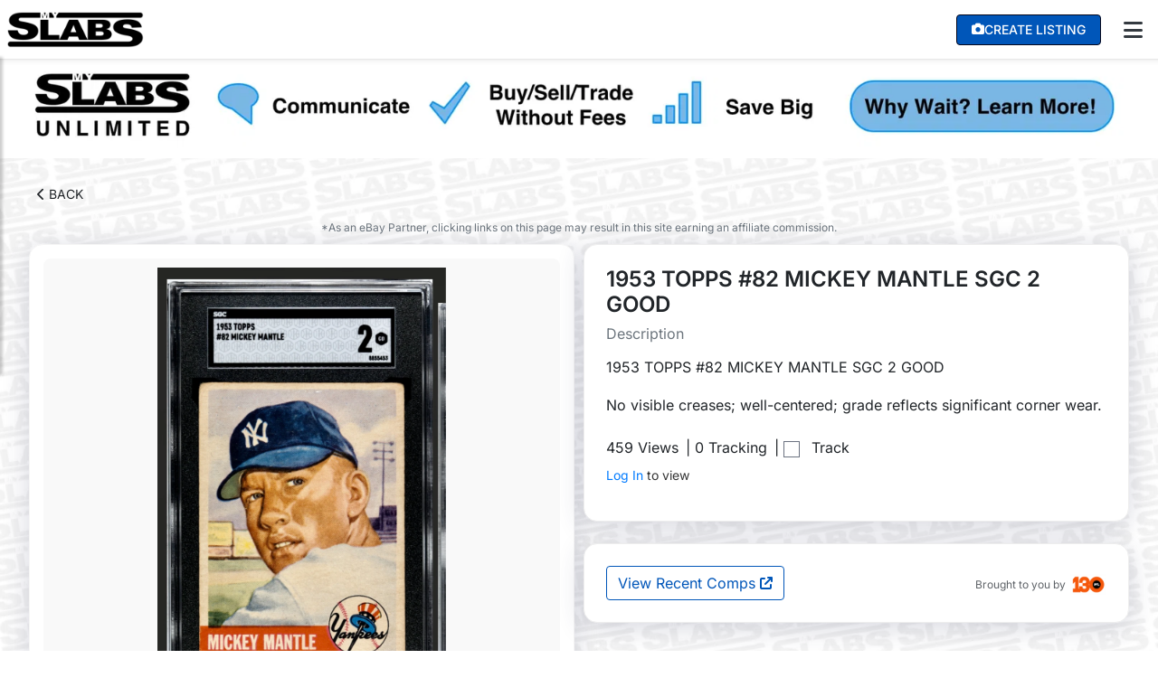

--- FILE ---
content_type: text/html; charset=utf-8
request_url: https://myslabs.com/slab/view/1198679/
body_size: 15870
content:





<!DOCTYPE html>
<html lang="en">
  <head>
    <!-- Google Tag Manager -->
    <script>(function(w,d,s,l,i){w[l]=w[l]||[];w[l].push({'gtm.start':
    new Date().getTime(),event:'gtm.js'});var f=d.getElementsByTagName(s)[0],
    j=d.createElement(s),dl=l!='dataLayer'?'&l='+l:'';j.async=true;j.src=
    'https://www.googletagmanager.com/gtm.js?id='+i+dl;f.parentNode.insertBefore(j,f);
    })(window,document,'script','dataLayer','GTM-NHS9BH5S');</script>
    <!-- End Google Tag Manager -->


    <link rel="stylesheet" type="text/css"
      href="https://cdn.jsdelivr.net/gh/orestbida/cookieconsent@3.0.1/dist/cookieconsent.css" />
    <script src="https://cdn.jsdelivr.net/gh/orestbida/cookieconsent@3.0.1/dist/cookieconsent.umd.js"></script>
    <meta charset="utf-8" />

    <meta http-equiv="Content-Type" content="text/html; charset=UTF-8" />
    <meta name="viewport" content="width=device-width, initial-scale=1.0" />
    
    

     

    <title>
      
    1953 TOPPS #82 MICKEY MANTLE SGC 2 GOOD | MySlabs

    </title>

    <link rel="apple-touch-icon" sizes="180x180" href="https://cdn.myslabs.com/static/img/apple-touch-icon.png">
    <link rel="icon" type="image/png" sizes="32x32" href="https://cdn.myslabs.com/static/img/favicon-32x32.png">
    <link rel="icon" type="image/png" sizes="16x16" href="https://cdn.myslabs.com/static/img/favicon-16x16.png">

    <style type="text/css">
      
      
    </style>

    <meta name="description" content="
Buy 1953 TOPPS #82 MICKEY MANTLE SGC 2 GOOD on MySlabs
" />
    <meta name="author" content="MySlabs" />

    
    
    <link rel="preconnect" href="https://cdn.jsdelivr.net">
    <link rel="preconnect" href="https://js.sentry-cdn.com">
    <link rel="preconnect" href="https://unpkg.com">
    <link rel="preconnect" href="https://cdnjs.cloudflare.com">
    <link rel="preconnect" href="https://www.google-analytics.com">
    <link rel="preconnect" href="https://www.googletagmanager.com">
        
    <link
      href="https://cdnjs.cloudflare.com/ajax/libs/font-awesome/6.1.1/css/all.min.css"
      rel="stylesheet"
    />
    <style type="text/css">@font-face {font-family:Inter;font-style:normal;font-weight:200;src:url(/cf-fonts/v/inter/5.0.16/cyrillic-ext/wght/normal.woff2);unicode-range:U+0460-052F,U+1C80-1C88,U+20B4,U+2DE0-2DFF,U+A640-A69F,U+FE2E-FE2F;font-display:swap;}@font-face {font-family:Inter;font-style:normal;font-weight:200;src:url(/cf-fonts/v/inter/5.0.16/greek-ext/wght/normal.woff2);unicode-range:U+1F00-1FFF;font-display:swap;}@font-face {font-family:Inter;font-style:normal;font-weight:200;src:url(/cf-fonts/v/inter/5.0.16/cyrillic/wght/normal.woff2);unicode-range:U+0301,U+0400-045F,U+0490-0491,U+04B0-04B1,U+2116;font-display:swap;}@font-face {font-family:Inter;font-style:normal;font-weight:200;src:url(/cf-fonts/v/inter/5.0.16/latin-ext/wght/normal.woff2);unicode-range:U+0100-02AF,U+0304,U+0308,U+0329,U+1E00-1E9F,U+1EF2-1EFF,U+2020,U+20A0-20AB,U+20AD-20CF,U+2113,U+2C60-2C7F,U+A720-A7FF;font-display:swap;}@font-face {font-family:Inter;font-style:normal;font-weight:200;src:url(/cf-fonts/v/inter/5.0.16/vietnamese/wght/normal.woff2);unicode-range:U+0102-0103,U+0110-0111,U+0128-0129,U+0168-0169,U+01A0-01A1,U+01AF-01B0,U+0300-0301,U+0303-0304,U+0308-0309,U+0323,U+0329,U+1EA0-1EF9,U+20AB;font-display:swap;}@font-face {font-family:Inter;font-style:normal;font-weight:200;src:url(/cf-fonts/v/inter/5.0.16/greek/wght/normal.woff2);unicode-range:U+0370-03FF;font-display:swap;}@font-face {font-family:Inter;font-style:normal;font-weight:200;src:url(/cf-fonts/v/inter/5.0.16/latin/wght/normal.woff2);unicode-range:U+0000-00FF,U+0131,U+0152-0153,U+02BB-02BC,U+02C6,U+02DA,U+02DC,U+0304,U+0308,U+0329,U+2000-206F,U+2074,U+20AC,U+2122,U+2191,U+2193,U+2212,U+2215,U+FEFF,U+FFFD;font-display:swap;}@font-face {font-family:Inter;font-style:normal;font-weight:300;src:url(/cf-fonts/v/inter/5.0.16/cyrillic/wght/normal.woff2);unicode-range:U+0301,U+0400-045F,U+0490-0491,U+04B0-04B1,U+2116;font-display:swap;}@font-face {font-family:Inter;font-style:normal;font-weight:300;src:url(/cf-fonts/v/inter/5.0.16/latin/wght/normal.woff2);unicode-range:U+0000-00FF,U+0131,U+0152-0153,U+02BB-02BC,U+02C6,U+02DA,U+02DC,U+0304,U+0308,U+0329,U+2000-206F,U+2074,U+20AC,U+2122,U+2191,U+2193,U+2212,U+2215,U+FEFF,U+FFFD;font-display:swap;}@font-face {font-family:Inter;font-style:normal;font-weight:300;src:url(/cf-fonts/v/inter/5.0.16/latin-ext/wght/normal.woff2);unicode-range:U+0100-02AF,U+0304,U+0308,U+0329,U+1E00-1E9F,U+1EF2-1EFF,U+2020,U+20A0-20AB,U+20AD-20CF,U+2113,U+2C60-2C7F,U+A720-A7FF;font-display:swap;}@font-face {font-family:Inter;font-style:normal;font-weight:300;src:url(/cf-fonts/v/inter/5.0.16/greek/wght/normal.woff2);unicode-range:U+0370-03FF;font-display:swap;}@font-face {font-family:Inter;font-style:normal;font-weight:300;src:url(/cf-fonts/v/inter/5.0.16/greek-ext/wght/normal.woff2);unicode-range:U+1F00-1FFF;font-display:swap;}@font-face {font-family:Inter;font-style:normal;font-weight:300;src:url(/cf-fonts/v/inter/5.0.16/cyrillic-ext/wght/normal.woff2);unicode-range:U+0460-052F,U+1C80-1C88,U+20B4,U+2DE0-2DFF,U+A640-A69F,U+FE2E-FE2F;font-display:swap;}@font-face {font-family:Inter;font-style:normal;font-weight:300;src:url(/cf-fonts/v/inter/5.0.16/vietnamese/wght/normal.woff2);unicode-range:U+0102-0103,U+0110-0111,U+0128-0129,U+0168-0169,U+01A0-01A1,U+01AF-01B0,U+0300-0301,U+0303-0304,U+0308-0309,U+0323,U+0329,U+1EA0-1EF9,U+20AB;font-display:swap;}@font-face {font-family:Inter;font-style:normal;font-weight:400;src:url(/cf-fonts/v/inter/5.0.16/greek-ext/wght/normal.woff2);unicode-range:U+1F00-1FFF;font-display:swap;}@font-face {font-family:Inter;font-style:normal;font-weight:400;src:url(/cf-fonts/v/inter/5.0.16/cyrillic-ext/wght/normal.woff2);unicode-range:U+0460-052F,U+1C80-1C88,U+20B4,U+2DE0-2DFF,U+A640-A69F,U+FE2E-FE2F;font-display:swap;}@font-face {font-family:Inter;font-style:normal;font-weight:400;src:url(/cf-fonts/v/inter/5.0.16/vietnamese/wght/normal.woff2);unicode-range:U+0102-0103,U+0110-0111,U+0128-0129,U+0168-0169,U+01A0-01A1,U+01AF-01B0,U+0300-0301,U+0303-0304,U+0308-0309,U+0323,U+0329,U+1EA0-1EF9,U+20AB;font-display:swap;}@font-face {font-family:Inter;font-style:normal;font-weight:400;src:url(/cf-fonts/v/inter/5.0.16/latin/wght/normal.woff2);unicode-range:U+0000-00FF,U+0131,U+0152-0153,U+02BB-02BC,U+02C6,U+02DA,U+02DC,U+0304,U+0308,U+0329,U+2000-206F,U+2074,U+20AC,U+2122,U+2191,U+2193,U+2212,U+2215,U+FEFF,U+FFFD;font-display:swap;}@font-face {font-family:Inter;font-style:normal;font-weight:400;src:url(/cf-fonts/v/inter/5.0.16/cyrillic/wght/normal.woff2);unicode-range:U+0301,U+0400-045F,U+0490-0491,U+04B0-04B1,U+2116;font-display:swap;}@font-face {font-family:Inter;font-style:normal;font-weight:400;src:url(/cf-fonts/v/inter/5.0.16/latin-ext/wght/normal.woff2);unicode-range:U+0100-02AF,U+0304,U+0308,U+0329,U+1E00-1E9F,U+1EF2-1EFF,U+2020,U+20A0-20AB,U+20AD-20CF,U+2113,U+2C60-2C7F,U+A720-A7FF;font-display:swap;}@font-face {font-family:Inter;font-style:normal;font-weight:400;src:url(/cf-fonts/v/inter/5.0.16/greek/wght/normal.woff2);unicode-range:U+0370-03FF;font-display:swap;}@font-face {font-family:Inter;font-style:normal;font-weight:500;src:url(/cf-fonts/v/inter/5.0.16/cyrillic-ext/wght/normal.woff2);unicode-range:U+0460-052F,U+1C80-1C88,U+20B4,U+2DE0-2DFF,U+A640-A69F,U+FE2E-FE2F;font-display:swap;}@font-face {font-family:Inter;font-style:normal;font-weight:500;src:url(/cf-fonts/v/inter/5.0.16/latin-ext/wght/normal.woff2);unicode-range:U+0100-02AF,U+0304,U+0308,U+0329,U+1E00-1E9F,U+1EF2-1EFF,U+2020,U+20A0-20AB,U+20AD-20CF,U+2113,U+2C60-2C7F,U+A720-A7FF;font-display:swap;}@font-face {font-family:Inter;font-style:normal;font-weight:500;src:url(/cf-fonts/v/inter/5.0.16/cyrillic/wght/normal.woff2);unicode-range:U+0301,U+0400-045F,U+0490-0491,U+04B0-04B1,U+2116;font-display:swap;}@font-face {font-family:Inter;font-style:normal;font-weight:500;src:url(/cf-fonts/v/inter/5.0.16/vietnamese/wght/normal.woff2);unicode-range:U+0102-0103,U+0110-0111,U+0128-0129,U+0168-0169,U+01A0-01A1,U+01AF-01B0,U+0300-0301,U+0303-0304,U+0308-0309,U+0323,U+0329,U+1EA0-1EF9,U+20AB;font-display:swap;}@font-face {font-family:Inter;font-style:normal;font-weight:500;src:url(/cf-fonts/v/inter/5.0.16/greek-ext/wght/normal.woff2);unicode-range:U+1F00-1FFF;font-display:swap;}@font-face {font-family:Inter;font-style:normal;font-weight:500;src:url(/cf-fonts/v/inter/5.0.16/greek/wght/normal.woff2);unicode-range:U+0370-03FF;font-display:swap;}@font-face {font-family:Inter;font-style:normal;font-weight:500;src:url(/cf-fonts/v/inter/5.0.16/latin/wght/normal.woff2);unicode-range:U+0000-00FF,U+0131,U+0152-0153,U+02BB-02BC,U+02C6,U+02DA,U+02DC,U+0304,U+0308,U+0329,U+2000-206F,U+2074,U+20AC,U+2122,U+2191,U+2193,U+2212,U+2215,U+FEFF,U+FFFD;font-display:swap;}@font-face {font-family:Inter;font-style:normal;font-weight:600;src:url(/cf-fonts/v/inter/5.0.16/latin/wght/normal.woff2);unicode-range:U+0000-00FF,U+0131,U+0152-0153,U+02BB-02BC,U+02C6,U+02DA,U+02DC,U+0304,U+0308,U+0329,U+2000-206F,U+2074,U+20AC,U+2122,U+2191,U+2193,U+2212,U+2215,U+FEFF,U+FFFD;font-display:swap;}@font-face {font-family:Inter;font-style:normal;font-weight:600;src:url(/cf-fonts/v/inter/5.0.16/cyrillic/wght/normal.woff2);unicode-range:U+0301,U+0400-045F,U+0490-0491,U+04B0-04B1,U+2116;font-display:swap;}@font-face {font-family:Inter;font-style:normal;font-weight:600;src:url(/cf-fonts/v/inter/5.0.16/latin-ext/wght/normal.woff2);unicode-range:U+0100-02AF,U+0304,U+0308,U+0329,U+1E00-1E9F,U+1EF2-1EFF,U+2020,U+20A0-20AB,U+20AD-20CF,U+2113,U+2C60-2C7F,U+A720-A7FF;font-display:swap;}@font-face {font-family:Inter;font-style:normal;font-weight:600;src:url(/cf-fonts/v/inter/5.0.16/vietnamese/wght/normal.woff2);unicode-range:U+0102-0103,U+0110-0111,U+0128-0129,U+0168-0169,U+01A0-01A1,U+01AF-01B0,U+0300-0301,U+0303-0304,U+0308-0309,U+0323,U+0329,U+1EA0-1EF9,U+20AB;font-display:swap;}@font-face {font-family:Inter;font-style:normal;font-weight:600;src:url(/cf-fonts/v/inter/5.0.16/greek-ext/wght/normal.woff2);unicode-range:U+1F00-1FFF;font-display:swap;}@font-face {font-family:Inter;font-style:normal;font-weight:600;src:url(/cf-fonts/v/inter/5.0.16/cyrillic-ext/wght/normal.woff2);unicode-range:U+0460-052F,U+1C80-1C88,U+20B4,U+2DE0-2DFF,U+A640-A69F,U+FE2E-FE2F;font-display:swap;}@font-face {font-family:Inter;font-style:normal;font-weight:600;src:url(/cf-fonts/v/inter/5.0.16/greek/wght/normal.woff2);unicode-range:U+0370-03FF;font-display:swap;}</style>
    <link rel="stylesheet" href="https://cdn.jsdelivr.net/npm/notyf@3/notyf.min.css">
    <link type="text/css" rel="stylesheet" href="https://cdn.myslabs.com/static/css/style.css?v=109" />
    

    <script src="https://cdn.jsdelivr.net/npm/vanilla-lazyload@17.8.3/dist/lazyload.min.js"></script>
    <script src="https://unpkg.com/htmx.org@1.9.2"
        integrity="sha384-L6OqL9pRWyyFU3+/bjdSri+iIphTN/bvYyM37tICVyOJkWZLpP2vGn6VUEXgzg6h"
        crossorigin="anonymous">
    </script>
    <script data-cfasync="false" src="https://unpkg.com/@vertical-insure/vi-quote@2.6.7/vi-quote.bundle.js"></script>
    <script src="https://browser.sentry-cdn.com/7.53.1/bundle.min.js" crossorigin="anonymous"></script>
    <script src="https://js.sentry-cdn.com/03b1b69a06ab4a20bd9cff21177043f6.min.js" crossorigin="anonymous"></script>
    <script>
      Sentry.onLoad(function () {
       Sentry.init({
          dsn: "https://03b1b69a06ab4a20bd9cff21177043f6@o486465.ingest.sentry.io/4505278684528640",
          integrations: [
           new Sentry.Replay(),
         ],
          // Capture Replay for 10% of sessions with an error
          replaysOnErrorSampleRate: 0.1,
          allowUrls: [/https?:\/\/((www|staging|dev-myslabs)\.)?((myslabs|herokuapp))\.com/,/localhost/,/127.0.0.1/,/s3.amazonaws.com/],
        });

        
      });

      

    
    </script>



    <!--[if lt IE 9]>
      <script src="https://cdnjs.cloudflare.com/ajax/libs/html5shiv/3.7.3/html5shiv.js"></script>
    <![endif]-->

    <script type="application/ld+json">
      {
      "@context": "https://schema.org/",
      "@type": "WebSite",
      "name": "MySlabs",
      "url": "https://myslabs.com",
      "description": "Buy and Sell Sports Cards, Comic Books, and More with Industry Low Fees! The Web's Premier Marketplace for Collectors and Investors.",
      "potentialAction": {
          "@type": "SearchAction",
          "target": "https://myslabs.com/search/?s={search_term_string}",
          "query-input": "required name=search_term_string"
      },
      "headline": "MySlabs"
      }
    </script>
    <script type="application/ld+json">
        {
        "@context": "https://schema.org/",
        "@type": "Organization",
        "name": "MySlabs",
        "url": "https://myslabs.com",
        "logo": {
            "@type": "ImageObject",
            "url": "https://cdn.myslabs.com/static/img/Black_Logo_Small.png",
            "height": "175",
            "width": "49"
        },
        "sameAs": [
            "https://twitter.com/MySlabsOfficial",
            "https://www.instagram.com/myslabsofficial/?hl=en",
            "https://www.facebook.com/groups/540024943160092/"
        ],
        "contactPoint": {
            "@type": "ContactPoint",
            "contactType": "customer support",
            "email": "support@myslabs.zendesk.com",
            "url": "https://myslabs.zendesk.com/"
        }
        }
    </script>
    <script type="application/ld+json">
      {
        "@context": "https://schema.org/",
        "@type": "AboutPage",
        "about": {
          "@type": "Thing",
          "url": "https://myslabs.com/static/about",
          "image": {
            "@type": "ImageObject",
            "url": "https://cdn.myslabs.com/static/img/Black_Logo_2000.png"
          }
        }
      }
    </script>

    <!-- Start Impact Affiliate -->
    <script type="text/javascript">
      (function (a, b, c, d, e, f, g) { e['ire_o'] = c; e[c] = e[c] || function () { (e[c].a = e[c].a || []).push(arguments) }; f = d.createElement(b); g = d.getElementsByTagName(b)[0]; f.async = 1; f.src = a; g.parentNode.insertBefore(f, g); })('https://utt.impactcdn.com/A4179612-c589-4eca-8c55-799a265d9bcf1.js', 'script', 'ire', document, window); 
    </script>
    <!-- End Impact Affiliate -->
    
     <link crossorigin="anonymous" href="https://cdn.jsdelivr.net/npm/bootstrap@4.6.2/dist/css/bootstrap.min.css" integrity="sha384-xOolHFLEh07PJGoPkLv1IbcEPTNtaed2xpHsD9ESMhqIYd0nLMwNLD69Npy4HI+N" rel="stylesheet"> <script crossorigin="anonymous" integrity="sha384-ZvpUoO/+PpLXR1lu4jmpXWu80pZlYUAfxl5NsBMWOEPSjUn/6Z/hRTt8+pR6L4N2" src="https://code.jquery.com/jquery-3.5.1.min.js"></script>
<script crossorigin="anonymous" integrity="sha384-Fy6S3B9q64WdZWQUiU+q4/2Lc9npb8tCaSX9FK7E8HnRr0Jz8D6OP9dO5Vg3Q9ct" src="https://cdn.jsdelivr.net/npm/bootstrap@4.6.2/dist/js/bootstrap.bundle.min.js"></script>
    
    

    <meta property="description" content="Buy 1953 TOPPS #82 MICKEY MANTLE SGC 2 GOOD on MySlabs">
    <meta property="og:title" content="1953 TOPPS #82 MICKEY MANTLE SGC 2 GOOD">
    <meta property="og:description" content="Buy 1953 TOPPS #82 MICKEY MANTLE SGC 2 GOOD on MySlabs">
    <meta property="og:image" content="https://cdn.myslabs.com/media/f135596c-faf0-4cda-9afa-0dba2b3c22d3/2023/09/22/BBUSXLA_1695395453_1.png?width=1200&amp;quality=85">
    <meta property="og:url" content="https://myslabs.com/slab/view/1198679/">
    <meta property="twitter:card" content="summary_large_image">
    <link rel="stylesheet" href="https://cdn.jsdelivr.net/npm/@fancyapps/ui@5.0/dist/fancybox/fancybox.css" />
    <link rel="stylesheet" href="https://cdn.jsdelivr.net/npm/@fancyapps/ui@5.0/dist/carousel/carousel.css" />
    <script src="/static/js/jquery.countdown.min.js"></script>
	<script src="/static/js/date.js"></script>
    <script src="https://cdn.jsdelivr.net/npm/@fancyapps/ui@5.0/dist/fancybox/fancybox.umd.js"></script>
    <script src="https://cdn.jsdelivr.net/npm/@fancyapps/ui@5.0/dist/carousel/carousel.umd.js"></script>
    <script src="https://cdn.jsdelivr.net/npm/@fancyapps/ui@5.0/dist/carousel/carousel.thumbs.umd.js"></script>
    <link rel="stylesheet" href="https://cdn.jsdelivr.net/gh/lipis/flag-icons@7.0.0/css/flag-icons.min.css" />
    




<script type="application/ld+json">
        {
            "@context": "https://schema.org/",
            "@type": "Product",
            "name": "1953 TOPPS #82 MICKEY MANTLE SGC 2 GOOD",
            "description": "1953 TOPPS #82 MICKEY MANTLE SGC 2 GOOD

No visible creases; well-centered; grade reflects significant corner wear.",
            "image": [
                "https://cdn.myslabs.com/media/f135596c-faf0-4cda-9afa-0dba2b3c22d3/2023/09/22/BBUSXLA_1695395453_1.png?width=1200&amp;quality=85"
                ,
                "https://cdn.myslabs.com/media/f135596c-faf0-4cda-9afa-0dba2b3c22d3/2023/09/22/JUKKFDH_1695395460_2.png?width=1200&amp;quality=85"
                
            ],
            "offers": {
                "@type": "Offer",
                "priceCurrency": "USD",
                "price": "2750.00",
                
                    "availability": "https://schema.org/OutOfStock",
                
                "shippingDetails": {
                        "@type": "OfferShippingDetails",
                        "shippingDestination": {
                            "@type": "DefinedRegion",
                            "addressCountry": "US"
                        },
                        "deliveryTime": {
                            "@type": "ShippingDeliveryTime",
                            "handlingTime": {
                            "@type": "QuantitativeValue",
                            "minValue": "0",
                            "maxValue": "1"
                            },
                            "transitTime": {
                            "@type": "QuantitativeValue",
                            "minValue": "1",
                            "maxValue": "5"
                            }
                        }
                },
                "itemCondition": "https://schema.org/UsedCondition"
            },
            "sku": "1198679",
            "brand": "MySlabs"
        }
</script>


    
    <link href="https://cdn.jsdelivr.net/npm/sweetalert2@11/dist/sweetalert2.min.css" rel="stylesheet">
    <script src="https://cdn.jsdelivr.net/npm/sweetalert2@11"></script>
  </head>
  <body class="" hx-headers='{"X-CSRFToken": "KRIBicBIAxhY0z5KqalLx4N6vzRPDtnoex4nvDTtonpgz7bJpZ785McmAkwQcRmC"}'>
      <script type="module" src="https://cdn.myslabs.com/static/js/cookieconsent-config.js"></script>
    <!-- Google Tag Manager (noscript) -->
    <noscript><iframe src="https://www.googletagmanager.com/ns.html?id=GTM-NHS9BH5S"
    height="0" width="0" style="display:none;visibility:hidden"></iframe></noscript>
    <!-- End Google Tag Manager (noscript) -->
    
    
      <script type="text/javascript">
        ire('identify', { customerId: '', customerEmail: ''});
      </script>
    



    <div class="white-slabs-bg repeat-slabs-bg"></div>
    <div id="wrapper">
      <header id="header">
            <div class="top_header_container">
                <nav class="navbar navbar-expand-md navbar-light px-2">
                    <div class="navbar-grid-container">
                        <!-- Desktop Layout -->
                        <div class="nav-logo d-none d-md-block">
                            <a href="/" class="navbar-brand">
                                <img id="logo" src="https://cdn.myslabs.com/static/img/Black_Logo_2000.png" alt="logo" height="40px" />
                            </a>
                        </div>
                        
                        <div class="nav-right d-none d-md-flex">
                            <div class="mobile-nav-right">
                                <a class="nav-button-action nav-link rounded btn-blue text-white mr-3 createListingButton"
                                    href="/account/sign-up/">
                                    <i class="fa fa-camera" aria-hidden="true"></i>
                                    <span class="nav-text">Create Listing</span>
                                </a>
                                

                                <div class="dropdown">
                                    <button class="btn px-2 text-dark" type="button" id="desktopMenuButton" data-toggle="dropdown" aria-haspopup="true" aria-expanded="false">
                                        <i class="fa fa-bars fa-xl"></i>
                                    </button>
                                    <div class="dropdown-menu dropdown-menu-right striped-dropdown p-0" aria-labelledby="desktopMenuButton">
                                        
                                            <a class="dropdown-item" href="/">Home</a>
                                            
                                            <a class="dropdown-item text-white font-weight-bold" href="/browse/account/?owner=877f8284-87c2-45f5-a357-b10b42a6e128" style="background: #0056B9; border: none;">MySlabs Repacks</a>
                                            
                                            <a class="dropdown-item" href="/account/sign-up/">Create Listing</a>
                                            <a class="dropdown-item" href="/browse/archive/">Sold Archive</a>
                                            <a class="dropdown-item" href="/shipping-insurance/">Buy Shipping Insurance</a>
                                            <a class="dropdown-item" href="/guidelines-terms-conditions/">Guidelines, Terms & Conditions</a>
                                            <a class="dropdown-item" href="/guidelines-terms-conditions/#I">Support</a>
                                            <a class="dropdown-item" href="/account/login/">Login</a>
                                            <a class="dropdown-item" href="/account/sign-up/">Signup</a>
                                        
                                    </div>
                                </div>
                            </div>
                        </div>

                        <!-- Mobile Layout -->
                        <div class="d-flex d-md-none align-items-center justify-content-between w-100">
                            <div class="nav-logo">
                                <a href="/" class="navbar-brand">
                                    <img id="logo" src="https://cdn.myslabs.com/static/img/Black_Logo_2000.png" alt="logo" height="40px" />
                                </a>
                            </div>
                            
                            <div class="d-flex align-items-center">
                                
                                

                                <div class="dropdown">
                                    <button class="btn px-2 text-dark" type="button" id="mobileMenuButton" data-toggle="dropdown" aria-haspopup="true" aria-expanded="false">
                                        <i class="fa fa-bars fa-xl"></i>
                                    </button> 
                                    <div class="dropdown-menu dropdown-menu-right striped-dropdown p-0" aria-labelledby="mobileMenuButton">
                                        
                                            <a class="dropdown-item" href="/">Home</a>
                                            
                                            <a class="dropdown-item text-white font-weight-bold" href="/browse/account/?owner=877f8284-87c2-45f5-a357-b10b42a6e128" style="background: #0056B9; border: none;">MySlabs Repacks</a>
                                            
                                            <a class="dropdown-item" href="/account/sign-up/">Create Listing</a>
                                            <a class="dropdown-item" href="/browse/archive/">Sold Archive</a>
                                            <a class="dropdown-item" href="/shipping-insurance/">Buy Shipping Insurance</a>
                                            <a class="dropdown-item" href="/guidelines-terms-conditions/">Guidelines, Terms & Conditions</a>
                                            <a class="dropdown-item" href="/guidelines-terms-conditions/#I">Support</a>
                                            <a class="dropdown-item" href="/account/login/">Login</a>
                                            <a class="dropdown-item" href="/account/sign-up/">Signup</a>
                                        
                                    </div>
                                </div>
                            </div>
                        </div>
                    </div>
                </nav>
                <div class="nav-shadow"></div>
            </div>

      </header>
      <nav id="sidebar">
      
          <div class="container" style="display: flex;height: 100%;">
            <ul class="ml-auto navbar-nav w-100 text-right striped-dropdown p-0">   
              
                  <a class="dropdown-item" href="/">Home</a>
                  
                  <a class="dropdown-item text-white font-weight-bold" href="/browse/account/?owner=877f8284-87c2-45f5-a357-b10b42a6e128" style="background: #0056B9; border: none;">MySlabs Repacks</a>
                  
                  <a class="dropdown-item" href="/account/sign-up/">Create Listing</a>
                  <a class="dropdown-item" href="/browse/archive/">Sold Archive</a>
                  <a class="dropdown-item" href="/shipping-insurance/">Buy Shipping Insurance</a>
                  <a class="dropdown-item" href="/guidelines-terms-conditions/">Guidelines, Terms & Conditions</a>
                  <a class="dropdown-item" href="/guidelines-terms-conditions/#I">Support</a>
                  <a class="dropdown-item" href="/account/login/">Login</a>
                  <a class="dropdown-item" href="/account/sign-up/">Signup</a>
               
              
            </ul>
          </div>
      </nav>
      
      <div class="overlay"></div>


    <!-- Hero -->
    <div class="hero-image">
      
        
      
      
    </div>
    
    
      
    
    
        
        <div id="biz-display-bg" class="biz-display-sticky-bg">
            <a href="https://myslabs.com/premium-subscriptions">
                <img id="biz-display-img" src="https://cdn.myslabs.com/static/img/EmailBanner.jpg" />
            </a>
        </div>
    


    <div id="content">
        <div class="primary-container d-flex flex-column">
          
            
           

    
        <div class="slabs_back mt-md-4">
            <a href="javascript:window.history.back();" class="btn btn-sm mb-2">
                <i class="fas fa-chevron-left"></i>
                BACK
        </a>
        </div>
    

    
    
    <div class="">
    </div>

    <div class="text-center mb-2">
        <small class="text-muted text-sm text-underline affiliate-msg">*As an eBay Partner, clicking links on this page may result in this site earning an affiliate commission.</small>
    </div>
    <div class="slab-view-image-container">
        <div class=""> 
        <!-- slab_left -->
        <div class="slabImageContainer">
            <div id="productCarousel" class="f-carousel">
                
                    <div class="f-carousel__slide" data-thumb-src="https://cdn.myslabs.com/media/f135596c-faf0-4cda-9afa-0dba2b3c22d3/2023/09/22/BBUSXLA_1695395453_1.png?width=80&amp;quality=80" data-fancybox="gallery"
                        data-src="https://cdn.myslabs.com/media/f135596c-faf0-4cda-9afa-0dba2b3c22d3/2023/09/22/BBUSXLA_1695395453_1.png">
                        <img alt="" data-lazy-src="https://cdn.myslabs.com/media/f135596c-faf0-4cda-9afa-0dba2b3c22d3/2023/09/22/BBUSXLA_1695395453_1.png?width=800&amp;quality=90"  width="100%" height="100%" />
                    </div>
                
                    <div class="f-carousel__slide" data-thumb-src="https://cdn.myslabs.com/media/f135596c-faf0-4cda-9afa-0dba2b3c22d3/2023/09/22/JUKKFDH_1695395460_2.png?width=80&amp;quality=80" data-fancybox="gallery"
                        data-src="https://cdn.myslabs.com/media/f135596c-faf0-4cda-9afa-0dba2b3c22d3/2023/09/22/JUKKFDH_1695395460_2.png">
                        <img alt="" data-lazy-src="https://cdn.myslabs.com/media/f135596c-faf0-4cda-9afa-0dba2b3c22d3/2023/09/22/JUKKFDH_1695395460_2.png?width=800&amp;quality=90"  width="100%" height="100%" />
                    </div>
                
                    <div class="f-carousel__slide" data-thumb-src="https://cdn.myslabs.com/media/f135596c-faf0-4cda-9afa-0dba2b3c22d3/2023/09/22/YJUIOSE_1695395483_3.png?width=80&amp;quality=80" data-fancybox="gallery"
                        data-src="https://cdn.myslabs.com/media/f135596c-faf0-4cda-9afa-0dba2b3c22d3/2023/09/22/YJUIOSE_1695395483_3.png">
                        <img alt="" data-lazy-src="https://cdn.myslabs.com/media/f135596c-faf0-4cda-9afa-0dba2b3c22d3/2023/09/22/YJUIOSE_1695395483_3.png?width=800&amp;quality=90"  width="100%" height="100%" />
                    </div>
                
                    <div class="f-carousel__slide" data-thumb-src="https://cdn.myslabs.com/media/f135596c-faf0-4cda-9afa-0dba2b3c22d3/2023/09/22/TITLKIT_1695395490_4.png?width=80&amp;quality=80" data-fancybox="gallery"
                        data-src="https://cdn.myslabs.com/media/f135596c-faf0-4cda-9afa-0dba2b3c22d3/2023/09/22/TITLKIT_1695395490_4.png">
                        <img alt="" data-lazy-src="https://cdn.myslabs.com/media/f135596c-faf0-4cda-9afa-0dba2b3c22d3/2023/09/22/TITLKIT_1695395490_4.png?width=800&amp;quality=90"  width="100%" height="100%" />
                    </div>
                
            </div>
        </div>

        

<div style="background:#fff;border:1px solid #e0e0e0;border-radius:8px;padding:16px;margin:16px 0;text-align:center;">
    
    <a href="https://www.ebay.com/sch?mkcid=1&amp;mkrid=711-53200-19255-0&amp;siteid=0&amp;toolid=10001&amp;mkevt=1&amp;kw=1953+TOPPS+%2382+MICKEY+MANTLE+SGC+2+GOOD&amp;campid=5338988159&amp;customid=SLABBED_CARD" target="_blank" style="display:block;width:100%;padding:14px 20px;background:#0064d2;border:none;border-radius:6px;color:#fff;font-size:15px;font-weight:600;text-decoration:none;text-align:center;box-sizing:border-box;">
        Compare on eBay
        <i class="fas fa-external-link-alt" style="margin-left:8px;font-size:12px;"></i>
    </a>
    <p style="margin:12px 0 0 0;font-size:13px;color:#666;display:flex;align-items:center;justify-content:center;gap:6px;">
        Browse Similar Items on
        <img src="/static/img/ebay-rightnow-vert.png" height="18" alt="eBay">
    </p>
</div>


        </div><!-- /slab_left -->
        <div class=""> <!-- slab_right-->
            
                
                    





<div class="p-3 p-md-4 item-box">
    <p class="h4 font-weight-bold">1953 TOPPS #82 MICKEY MANTLE SGC 2 GOOD</p>

    

    

    <div class="mb-3">
        <p class="text-muted ">Description</p>
        <p class="overflow-auto " style="max-height:8rem;word-break: break-word;white-space: pre-wrap;">1953 TOPPS #82 MICKEY MANTLE SGC 2 GOOD

No visible creases; well-centered; grade reflects significant corner wear.</p>
    </div>

    

    <div class="slab-stats d-flex flex-row align-items-center mb-2 mt-4">
        <div class="mr-1 text-medium">459 Views </div>
        <div class="ml-1 text-medium">| 0 Tracking</div>
        
        <div class="ml-2"> | <input type="checkbox" name="tracked_status" id="tracked_status"
                 value="0" />
            <label class="ml-2 mb-0" for="tracked_status">Track</label></div>
        
    </div>

    

    <div class="seller_name mt-2">
        
        <div><a href="/account/login/?next=/slab/view/1198679/">Log In</a> to view</div>
        
    </div>

</div>


<!-- Verify cert for card types: PSA (0), BGS (1), CGC (4), BVG (6), CSG (7) -->


<div class="p-3 p-md-4 mt-4 item-box justify-content-between align-items-center">
    <!-- 130 Point comps -->
    <div class="d-flex flex-row align-items-center justify-content-between">
        <div class="">
            
            <button class="btn w-100 btn-blue-outline" target="_blank" data-toggle="tooltip" data-placement="top"
                aria-hidden="true" data-html="true" data-trigger="click"
                title="<span class='text-white'>To access Recent Comps, </span><a target='_blank' class='text-white' href='/account/login'>please login here.</a>">
                View Recent Comps
                <i class="fas fa-external-link"></i>
            </button>
            

        </div>
        <div class="d-flex justify-content-center">
            <div>
                <small class="text-gray text-sm">Brought to you by</small>
                <img src="/static/img/130Point-Logo_50.png" width="40px" alt="" srcset="">
            </div>
        </div>
    </div>
</div>






                 
             
            
        </div><!-- /slab_right -->
    </div>

    
    <script>
// TODO:extract more from view.html and my.html to here


function buyerOfferCancel( id, elem ) {
  swal({
    title: "Are you sure you want to CANCEL this offer?",
    icon: "info",
    buttons: ["Cancel", "Confirm"],
  }).then((confirmed) => {
    if (confirmed) {
      $.ajax({
        method: "POST",
        url: "/slab/offer/cancel/"+id+"/",
      })
      .done(function( res ) {
        window.location.reload();
      });
    }
  });
}

function markPaymentAs(id, href, msg) {
  swal({
    title: msg,
    icon: "info",
    buttons: ["Cancel", "Confirm"],
  }).then((confirmed) => {
    if (confirmed) {
      $.ajax({
        method: "POST",
        url: href,
      })
      .done(function( res ) {
        window.location.reload();
      });
    }
  });
}

function buyerAcceptOffer( price,question, href=null,percent="1" ) {
  swal({
    title: `The total price including buyer fee (${percent}%) will be ${((price/100 * percent) + price).toFixed(2)} plus any applicable shipping and sales tax. ${question}`,
    icon: "info",
    buttons: ["Cancel", "Confirm"],
  }).then((confirmed) => {
    if (confirmed) {
      if(href) {
        window.location.href = href
      }
      else{
        swal("Error", "No checkout link found. Please contact support.", "error");
      }
    }
  });
}

</script>

    <script>
    function deleteSlab( id ) {
        swal({
            title: "Delete Slab?",
            text: "Are you sure you want to delete this slab?",
            icon: "warning",
            buttons: true,
            dangerMode: true,
        })
        .then((willDelete) => {
            if (willDelete) {
                $.ajax({
                    method: "POST",
                    url: "/slab/delete/"+id+"/",
                })
                .done(function( res ) {
                    if (res.success) {
                        window.location.href="/slab/my/my-slabs/for-sale/";
                    }else{
                        swal({
                            title: "Error",
                            text: res.data,
                            icon: "error",
                        });
                    }
                });
            }
        });
    }

    function rejectOffer( id ) {
        swal({
            title: "Decline Offer?",
            text: "Are you sure you want to decline this offer?",
            icon: "warning",
            buttons: true,
            dangerMode: true,
        })
        .then((willDecline) => {
            if (willDecline) {
                $.ajax({
                    method: "POST",
                    url: "/slab/offer/reject/"+id+"/",
                })
                .done(function( res ) {
                    window.location.reload();
                });
            }
        });
    }

    function slabCancel( id ) {
        swal({
            title: "Cancel Sale?",
            text: "Are you sure you want to cancel this sale?",
            icon: "warning",
            buttons: true,
            dangerMode: true,
        })
        .then((willCancel) => {
            if (willCancel) {
                $.ajax({
                    method: "POST",
                    url: "/slab/offer/cancel/"+id+"/",
                })
                .done(function( res ) {
                    window.location.reload();
                });
            }
        });
    }
</script>

    <script>
    function buyNow(url){
        window.location.href = url;
    }

    function needVaultNumber() {
        $(".primary-container").prepend(`
        <div class="alert alert-danger" role="alert">
            Buyers should then add their PSA Vault number in the PSA Vault Info for Escrow Purchases" section of their MySlabs profile page.
             create a PSA Vault account here</a>. Buyers should then add their PSA Vault number in the "PSA Vault Info for Escrow Purchases" section of their MySlabs profile page.
            <button type="button" class="close" data-dismiss="alert" aria-label="Close">
                <span aria-hidden="true">&times;</span>
            </button>
        </div>
        `)
    }

    $("#tracked_status").change(function() {
        const checked = $("#tracked_status").prop('checked');

        if (!false) {
            window.location.href="/account/sign-up/";
            return false;
        }

        if(checked) {
            $('#price-alert').removeAttr('hidden');
            $('#price-alert').show();
            $.ajax({
                method: "POST",
                url: "/slab/track/1198679/",
            })
        } else {
            $("#price-alert").hide();

            $.ajax({
                method: "POST",
                url: "/slab/untrack/1198679/",
            })
        }
    });

    function track_slab() {
        if (!false) {
            window.location.href="/account/sign-up/";
            return false;
        }
        $.ajax({
            method: "POST",
            url: "/slab/track/1198679/",
        }).done(function( res ) {
            if (res.success === true){
                $("#track-slab").addClass("d-none")
                $("#cancel-tracking").removeClass("d-none")
            } else {
                swal("Error", res.data, "error");
            }
        });
    }

    function untrack_slab() {
        $.ajax({
            method: "POST",
            url: "/slab/untrack/1198679/",
        }).done(function( res ) {
            if (res.success === true){
                $("#cancel-tracking").addClass("d-none")
                $("#track-slab").removeClass("d-none")
            } else {
                swal("Error", res.data, "error");
            }
        });
    }

    $( function() {


        
        $("#submit-price-alert").click(function() {
            if(!false && !false) {
                window.location.href="/account/update-phone/";
                return;
            }
            
            $('#price-alert-error').text('')

            $('#price-alert-loading').text('saving...')

            $.ajax({
                method: "POST",
                url: "/slab/price_alert/1198679/",
                data: {
                    price_threshold: $("#price_threshold").val()
                },
                success: function(data) {
                    $('#price-alert-loading').text('saved!')
                    setTimeout(function() {
                        $('#price-alert-loading').text('')
                    }, 5000)
                },
                error: function(err) {
                    $('#price-alert-loading').text('')
                    if(err.status === 403 || err.status == 409) {
                        $('#price-alert-error').text(err.responseJSON ? err.responseJSON.data : "Please enter a valid price.")
                    } else {
                        $('#price-alert-error')
                            .text("Something went wrong. Please refresh and make sure your price is valid.")

                    }
                }
            })
        })

        function getPriceBreakdown(slabId, offerId, price, callback) {
            let url = ""
            if(slabId) {
                url = "/payments/breakdown/slab/"+ slabId + "/"
            } else if (slabId && offerId) {
                url = "/payments/breakdown/slab/"+ slabId + "/" + offerId + "/"
            }
            $.ajax({
                method: "GET",
                url: url,
                data: price ? {
                    offer_amount: price
                } : undefined,
                success: function (data) {
                    if (data.total === undefined) {
                        window.location = window.location.pathname;
                        return;
                    } else {
                        callback(data);
                    }
                },
                error: function(err) {
                    swal("Error", "Something went wrong acquiring pricing data. Please try again later.", "error");
                }
            });
        }

        $("#create_offer_btn").click(function(){
            if (!false) {
                window.location.href="/account/sign-up/";
                return false;
            }

            if (true) {
                
                    swal("Shipping Address Required", "Please add your shipping address before making an offer.", "info").then((value) => {
                        window.location.href = "/account/";
                        return false;
                    });
                    return false;
                
            }

            if (!(false || false)) {
                swal("Phone Number Required", "Please fill in your phone number on your account or opt out.", "info");
                return false;
            }

            if (!(false) && (false)) {
                $(".primary-container").prepend(`
                <div class="alert alert-danger" role="alert">
                Anyone who wishes to make a purchase of a MySlabs PSA Vault item MUST first <a href="https://www.collectors.com/vault" target="_blank">create a PSA Vault account here</a>. Buyers should then add their PSA Vault number in the "PSA Vault Info for Escrow Purchases" section of their MySlabs profile page.
                    <button type="button" class="close" data-dismiss="alert" aria-label="Close">
                        <span aria-hidden="true">&times;</span>
                    </button>
                </div>
                `)
                return false;
            }

            if (0.0 > 0) {
                if($("#offer_price").val() < 0.0) {
                    swal("Invalid Offer", "Offer must be greater than the seller's minimum offer.", "error");
                    return false;
                }
            }
            let offer_amount = parseFloat($("#offer_price").val())

            
                swal("Phone Number Verification Required", "Please verify your phone number to continue.", "info").then((value) => {
                    window.location.href="/account/update-phone?next=%2Fslab%2Fview%2F1198679%2F";
                });
            
        });
    });

</script>

    
    
        <!-- Direct Message Modal -->
<div class="modal fade" id="directMessageModal" tabindex="-1" role="dialog" aria-hidden="true">
    <div class="modal-dialog" role="document">
        <div class="modal-content">
            <div class="modal-header">
                <h5 class="modal-title font-bold">Message about Item</h5>
                <button type="button" class="close" data-dismiss="modal" aria-label="Close">
                    <span aria-hidden="true">&times;</span>
                </button>
            </div>
            <div class="modal-body">
                
                    <div class="text-center">
                        <p>Please <a href="/account/login?next=/slab/view/1198679/" class="text-decoration-none">log in</a> to send messages.</p>
                    </div>
                
            </div>
        </div>
    </div>
</div>

<script>
// Handle the direct message form submission
(function() {
    const directMessageForm = document.getElementById('directMessageForm_default');
    if (directMessageForm) {
        directMessageForm.addEventListener('submit', function(e) {
            // Prevent default form submission - this prevents page refresh
            e.preventDefault();
            
            const sendBtn = document.getElementById('sendMessageBtn');
            const errorElement = document.getElementById('messageError');
            
            if (sendBtn) {
                // Show loading state
                sendBtn.disabled = true;
                sendBtn.querySelector('.normal-state').classList.add('d-none');
                sendBtn.querySelector('.loading-state').classList.remove('d-none');
            }
            
            if (errorElement) {
                errorElement.classList.add('d-none');
                errorElement.textContent = '';
            }
            
            // Get form data
            const formData = new FormData(directMessageForm);
            
            // Submit form via AJAX
            fetch(directMessageForm.action, {
                method: 'POST',
                body: formData,
                headers: {
                    'X-Requested-With': 'XMLHttpRequest'
                },
                credentials: 'same-origin'
            })
            .then(response => {
                if (!response.ok) {
                    return response.text().then(text => {
                        throw new Error('Error: ' + (text || 'Failed to send message'));
                    });
                }
                return response.json();
            })
            .then(data => {
                // Success handling
                if (data.success) {
                    // Close modal
                    $('#directMessageModal').modal('hide');
                    
                    // Show success message
                    Swal.fire({
                        title: 'Success',
                        text: 'Your message has been sent successfully!',
                        icon: 'success'
                    });
                    
                    // Reset form
                    directMessageForm.reset();
                } else {
                    throw new Error(data.error || 'Failed to send message');
                }
            })
            .catch(error => {
                console.error('Error:', error);
                // Show error in form
                if (errorElement) {
                    errorElement.textContent = error.message || 'There was a problem sending your message. Please try again.';
                    errorElement.classList.remove('d-none');
                } else {
                    // Fallback to SweetAlert
                    Swal.fire({
                        title: 'Error',
                        text: error.message || 'There was a problem sending your message. Please try again.',
                        icon: 'error'
                    });
                }
            })
            .finally(() => {
                // Reset button state
                if (sendBtn) {
                    sendBtn.disabled = false;
                    sendBtn.querySelector('.normal-state').classList.remove('d-none');
                    sendBtn.querySelector('.loading-state').classList.add('d-none');
                }
            });
        });
    }
})();

// Update the recipient and modal title based on button data attributes
$(document).ready(function() {
    $('[data-toggle="modal"][data-target="#directMessageModal"]').on('click', function() {
        const modal = $('#directMessageModal');
        const buyerId = $(this).data('buyer-id');
        const listingTitle = $(this).data('listing-title');
        const slabId = $(this).data('listing-id');
        
        // Set the slab ID
        $('#dm_slab_id').val(slabId);
        
        // Update modal title with the listing title
        if (listingTitle) {
            modal.find('.modal-title').text('Message about ' + listingTitle);
        }
        
        // If buyer ID is present, this is from a seller messaging a buyer
        if (buyerId) {
            $('#messageRecipient').val(buyerId);
            modal.find('textarea').attr('placeholder', 'Write your message to the seller about this item');
        } else {
            // Default to messaging the seller - we need to get the seller ID from the data attribute
            // This assumes each button has a data attribute with the seller ID
            const sellerId = $(this).data('seller-id') || '';
            $('#messageRecipient').val(sellerId);
            modal.find('textarea').attr('placeholder', 'Write your message to the seller about this item');
        }
    });
});
</script>

<style>
/* Loading state styling */
.loading-state {
    display: flex;
    align-items: center;
    justify-content: center;
}

.loading-state .fa-spinner {
    margin-right: 0.5rem;
}

/* Form validation styling */
.form-control.is-invalid {
    border-color: #dc3545;
    padding-right: calc(1.5em + 0.75rem);
    background-image: url("data:image/svg+xml,%3csvg xmlns='http://www.w3.org/2000/svg' width='12' height='12' fill='none' stroke='%23dc3545' viewBox='0 0 12 12'%3e%3ccircle cx='6' cy='6' r='4.5'/%3e%3cpath stroke-linejoin='round' d='M5.8 3.6h.4L6 6.5z'/%3e%3ccircle cx='6' cy='8.2' r='.6' fill='%23dc3545' stroke='none'/%3e%3c/svg%3e");
    background-repeat: no-repeat;
    background-position: right calc(0.375em + 0.1875rem) center;
    background-size: calc(0.75em + 0.375rem) calc(0.75em + 0.375rem);
}
</style> 

    


        </div>
    </div>
    <div class="footer-block mt-lg-5">
      
      
    </div>
    <footer id="footer" class="d-flex flex-column align-items-center">
      <div class="footer-top d-flex flex-row w-100 justify-content-between align-items-center">
        <div class="logo_cont flex-row pr-2">
          <a href="/"><img   src="https://cdn.myslabs.com/static/img/logo_white.png" alt="logo" /></a>
        </div> 
        <ul class="footer-nav-list d-none d-md-flex flex-md-row">
          <li class="d-inline-block"><a href="/">Home</a></li>
          <li class="d-inline-block"><a target="_blank" href="/guidelines-terms-conditions/">Guidelines, Terms & Conditions</a></li>
          <li class="d-inline-block"><a href="/static/advertising/">Advertise on MySlabs</a></li>
          <li class="d-inline-block"><a href="/collectible-insurance/">Collectibles Insurance</a></li>
          <li class="d-inline-block"><a href="/shipping-best-practices/">Shipping Best Practices</a></li>
          <li class="d-inline-block"><a href="/account/sign-up/">Register Now!</a></li>
          
          <li class="d-inline-block"><a href="/cdn-cgi/l/email-protection#b0c3c5c0c0dfc2c4f0ddc9c3dcd1d2c39ecad5ded4d5c3db9ed3dfdd">Contact Us</a></li>
        </ul>
        <div class="footer-social d-flex flex-column justify-content-center">
          <label class="mb-1 text-center">Follow us:</label>
          <div class="d-flex flex-row">
            <div>
              <a class="footer-social-item mr-1" href="https://www.facebook.com/groups/540024943160092/">
                <img src="https://cdn.myslabs.com/static/img/social_fb.svg" />
              </a>
            </div>
            <div>
              <a class="footer-social-item mr-1" href="https://www.instagram.com/myslabsofficial/?hl=en">
                <img src="https://cdn.myslabs.com/static/img/social_instagram.svg" />
              </a>
            </div>
            <div>
              <a class="footer-social-item" href="https://twitter.com/MySlabsOfficial">
                <img src="https://cdn.myslabs.com/static/img/social_twitter.svg" />
              </a>
            </div>
          </div>
        </div>
      </div>
      <ul class="footer-nav-list d-lg-none py-2 mb-2 text-center grid">
        <li class="d-inline-block my-1"><a href="/">Home</a></li>
        <li class="d-inline-block"><a target="_blank" href="/guidelines-terms-conditions/">Guidelines, Terms & Conditions</a></li>
        <li class="d-inline-block"><a href="/static/advertising/">Advertise on MySlabs</a></li>
        <li class="d-inline-block"><a href="/collectible-insurance/">Collectibles Insurance</a></li>
        <li class="d-inline-block"><a href="/shipping-best-practices/">Shipping Best Practices</a></li>
        <li class="d-inline-block my-1"><a href="/account/sign-up/">Register Now!</a></li>
        
        <li class="d-inline-block my-1"><a href="/cdn-cgi/l/email-protection#84f7f1f4f4ebf6f0c4e9fdf7e8e5e6f7aafee1eae0e1f7efaae7ebe9">Contact Us</a></li>
      </ul>
      <div class="footer-divider w-100">

      </div>
      <div class="w-100">
        <div
          class="footer_copyright"
          style="margin-top: 20px; text-align: center"
        >
          All Rights Reserved 2026 |
          <a href="/guidelines-terms-conditions/#J" style="color: white">Terms & Conditions</a> |
          <a href="/static/privacy/" style="color: white">Privacy Policy</a> |
          <a href="#" type="button" data-cc="show-consentModal"
          style="color: white">Cookie Consent</a>
        </div>
      </div>

    </footer>

    <!-- Popup Overlay for Create Listing Popup -->
    <div id="popupOverlay", class="popupOverlay">
        <div id="popupBox">
            <span class="closePopup">&times;</span>
            <p> <strong>Want to Sell?</strong> </p>
            <p> 
                <a href="/account#sell-on-myslabs"> 
                    Apply to become an Approved Myslabs Seller here. 
                </a>
            </p>

            <p><strong>Want to Deal Privately?</strong></p>
            <p>MySlabs Unlimited subscribers are able to send and receive direct communication on Private Deal listings to inquire about private purchases, trades, partial trades, and more!</p>
            <a href="/premium-subscriptions/" class="popupButton viewPlans">View Plans</a>
            <button class="popupButton noThanksButton">No Thanks</button>
        </div>
    </div>


    <script data-cfasync="false" src="/cdn-cgi/scripts/5c5dd728/cloudflare-static/email-decode.min.js"></script><script type="text/javascript">
        
            var userCanCreateListing = false;
        
        
        //Initialize all tooltips   
        $(function () {
            $('[data-toggle="tooltip"]').tooltip()  
        });

        $(document).ready(function () {
            $(document).on('click', '.collector-content', function (e) {
                $('[data-toggle="tooltip"]').tooltip('hide');
            });
            //close tooltip if clicked outside but not if clicked on close-tooltip-on-click
            $(document).on('click', function (e) {
                if (!$(e.target).closest('.collector-content').length && !$(e.target).closest('.close-tooltip-on-click').length) {
                    $('[data-toggle="tooltip"]').tooltip('hide');
                }
            });
            
        });

        var lazyLoadInstance = new LazyLoad({
        });
        function changeSearchType() {
          var searchType = $('#search_publish_type option:selected').data('url')
          const selected_publish_type = $('#search_publish_type option:selected').val();
          const  browse_type = "";
          const search_type = "";

          const has_live_offer = "";
          const user_bidding_on = "";
          const user_tracking = "";
          const currentOwner = "";
          const repacksOwnerUUID = "877f8284-87c2-45f5-a357-b10b42a6e128";

          // Clear owner if switching away from repacks page
          const owner = (currentOwner === repacksOwnerUUID && selected_publish_type !== "myslab-repacks") ? "" : currentOwner;

          // Handle MySlabs Repacks redirect
          if (selected_publish_type === "myslab-repacks") {
            window.location.href = `/browse/account/?owner=877f8284-87c2-45f5-a357-b10b42a6e128`;
          } else if (browse_type =="archive" || search_type == "archive") {
            window.location.href = `/search/archive/?publish_type=${selected_publish_type}`;
          } else if (browse_type =="my" || search_type == "my") {
            window.location.href  = `/slab/my//search/?publish_type=${selected_publish_type}`;
          }else{
              window.location.href = `${searchType}?publish_type=${selected_publish_type}&id__has_live_offer=${has_live_offer}&id__items_user_bidding_on=${user_bidding_on}&id__items_user_is_tracking=${user_tracking}&owner=${owner}`;
          }          
          
        }
        $(document).ready(function(){
            $('input#q').keypress(function (e) {
                if (e.which == 13) {
                  $('form#search_form').submit();
                  return false;
                }
            });
            $('.dropdown-toggle').dropdown()
            $('.collapse').collapse()

            $('#dismiss, .overlay').on('click', function () {
                // hide sidebar
                $('#sidebar').removeClass('active show');
                // hide overlay
                $('.overlay').removeClass('active show');
            });

            $('#mobileSideBarCollapse').on('click', function () {
              // open sidebar
              $('#sidebar').addClass('active');
              // fade in the overlay
              $('.overlay').addClass('active');
              $('.collapse.in').toggleClass('in');
              $('a[aria-expanded=true]').attr('aria-expanded', 'false');
          });

          const createListingButtons = document.getElementsByClassName("createListingButton");
          const popupOverlay = document.getElementById("popupOverlay");
          const closePopup = document.querySelector(".closePopup");
          const noThanksButton = document.querySelector(".noThanks");

          Array.from(createListingButtons).forEach(button => {
                button.addEventListener("click", function (event) {
                    if (!userCanCreateListing) {
                        event.preventDefault();
                        if (popupOverlay) {
                            popupOverlay.style.display = "block";
                        }
                    }
                });
          });

          // Handle closing when clicking any close button
          document.addEventListener("click", function (event) {
                if (event.target.classList.contains("closePopup") || event.target.classList.contains("noThanksButton")) {
                    const popup = event.target.closest(".popupOverlay"); // Find the closest popup overlay
                    if (popup) {
                        popup.style.display = "none"; // Hide the specific popup
                    }
                }
          });

          // Handle closing when user clicks anywhere outside the overlay
          if (popupOverlay) {
                popupOverlay.addEventListener("click", function (event) {
                    if (event.target === popupOverlay) {
                        popupOverlay.style.display = "none";
                    }
                });
          }
      });

      function add_tracking(slab_id) {
          fetch(`/slab/track/${slab_id}/`, {
            method: "POST",
          })
            .then(response => response.json())
            .then(data => {
              if (data.success) {
                const trackSlab = document.getElementById(`track-slab-${slab_id}`);
                trackSlab.outerHTML = `<i class="fa-solid fa-eye-slash" type="button" data-toggle="tooltip" data-placement="top" 
                id="track-slab-${slab_id}" title="Untrack" onclick="remove_tracking(${slab_id})" aria-hidden="true" data-html="true" data-trigger="hover focus click"></i>`;
              }
            })
            .catch(error => console.error('Error:', error));
        }
        function remove_tracking(slab_id) {
          fetch(`/slab/untrack/${slab_id}/`, {
            method: "POST",
          })
            .then(response => response.json())
            .then(data => {
              if (data.success) {
                const trackSlab = document.getElementById(`track-slab-${slab_id}`);
                trackSlab.outerHTML = `<i class="fa-solid fa-eye" type="button" data-toggle="tooltip" data-placement="top" id="track-slab-${slab_id}"
                title="Track" onclick="add_tracking(${slab_id})" aria-hidden="true" data-html="true" data-trigger="hover focus click"></i>`;
              }
            })
            .catch(error => console.error('Error:', error));
        }
      
      
    </script>
    <script type="text/javascript">
      
const productCarousel = new Carousel(
  document.getElementById('productCarousel'),
  {
    transition: 'slide',
    preload: 2, // Smoother navigation when using lazy loaded images
    Dots: false,
    Thumbs: {
      type: 'classic',
      Carousel: {
        dragFree: false,
        slidesPerPage: 'auto',
        Navigation: true,
        axis: 'x',
      },
    },

  },
{ Thumbs }
);

Fancybox.bind('[data-fancybox="gallery"]', {
  idle: false,
  compact: false,
  dragToClose: false,

  animated: false,
  showClass: 'f-fadeSlowIn',
  hideClass: false,

  Carousel: {
    infinite: false,
  },

  Images: {
    zoom: false,
    Panzoom: {
      maxScale: 5,
    },
  },

  Toolbar: {
    absolute: true,
    display: {
      left: [],
      middle: [],
      right: ["zoomIn", "zoomOut",'close'],
    },
  },

  Thumbs: {
    type: 'classic',
    Carousel: {
      axis: 'x',
      slidesPerPage: 1,
      Navigation: true,
      center: true,
      fill: true,
      dragFree: true,
    },
  },
on: {
    'Carousel.ready Carousel.change': (fancybox) => {
        fancybox.container.style.setProperty(
        '--bg-image',
        `url("${fancybox.getSlide().thumbSrc}")`
        );
    },
},
});
    $.ajaxSetup({
        data: {csrfmiddlewaretoken: 'KRIBicBIAxhY0z5KqalLx4N6vzRPDtnoex4nvDTtonpgz7bJpZ785McmAkwQcRmC' },
    });

    $( function() {
        $('#publish_type').val(0);
        $('#category').val(0);
        $('#card_type').val(2);
    })

    function rejectCounterOffer( id ) {
        swal({
            title: "Decline Counter Offer?",
            text: "Are you sure you want to DECLINE this counter offer?",
            icon: "warning",
            buttons: ["Cancel", "Decline"],
            dangerMode: true,
        }).then((willDecline) => {
            if (willDecline) {
                $.ajax({
                    method: "POST",
                    url: "/slab/counter_offer/reject/"+id+"/",
                })
                .done(function( res ) {
                    window.location.reload();
                });
            }
        });
    }

    function acceptOffer( id ) {
        swal({
            title: "Accept Offer?",
            text: "Are you sure you want to ACCEPT this offer?",
            icon: "warning",
            buttons: ["Cancel", "Accept"],
        }).then((willAccept) => {
            if (willAccept) {
                $.ajax({
                    method: "POST",
                    url: "/slab/offer/accept/"+id+"/",
                })
                .done(function( res ) {
                    if (res.success) {
                        $("#offer_div").text('Waiting for payment.');
                        $("#offer_div").css({'color':'green'});
                    }
                    window.location.reload();
                });
            }
        });
    }

    function counterOffer(offer_id, slab_id, offer_price, slab_price) {
        const price = $(`#counter_price_${offer_id}`).val()
        if (price == ""){
            swal("Invalid Offer", "Please enter a valid offer price.", "error");
            return false;
        }
       
        if (price < offer_price) {
            swal("Invalid Offer", "Your offer can't be less than the offer price.", "error");
            return false;
        }

        if (price > slab_price) {
            swal("Invalid Offer", "Your offer can't be greater than the asking price.", "error");
            return false;
        }

        swal({
            title: "Are you sure you want to send this offer?",
            icon: "info",
            buttons: ["Cancel", "Send"],
        }).then((willSend) => {
            if (willSend) {
            console.log({ slab_id: `${slab_id}`, offer_id: `${offer_id}`, price: price })
            $.ajax({
                method: "POST",
                url: `/slab/counter-offer/${slab_id}/`,
                data: { slab_id: `${slab_id}`, offer_id: `${offer_id}`, price: price }
            })
            .done(function( res ) {
                swal("Offer Sent!", "Your offer has been sent successfully.", "success").then((value) => {
                window.location.reload();
                });
            });
            }
        });
        
    }


    </script>
    <!-- Google Analytics 4 -->
    <script async src="https://www.googletagmanager.com/gtag/js?id=G-33MRW4X0CF"></script>
    <script>
      window.dataLayer = window.dataLayer || [];
      function gtag(){
        dataLayer.push(arguments);
      }
      gtag('js', new Date());

      gtag('config', 'G-33MRW4X0CF');
    </script>
    <script src="https://unpkg.com/sweetalert/dist/sweetalert.min.js"></script>
    
    


<form
            id="filter_form"
            class="d-flex flex-column align-items-center"
            
            action="/all/"
            
            method="GET">
    <!-- Modal -->
    <div class="modal fade" id="filterModal" tabindex="-1" aria-labelledby="filterModalLabel" aria-hidden="true">
        <div class="modal-dialog modal-dialog-scrollable">
            <div class="modal-content">
                <div class="modal-header">
                    <h5 class="modal-title" id="filterModalLabel">Filters</h5>
                    <button type="button" class="close" data-dismiss="modal" aria-label="Close">
                        <span aria-hidden="true">&times;</span>
                    </button>
                </div>
                <div class="modal-body">
                    <div class="alert alert-info alert-dismissible fade show mb-3">
                        <small>
                            <i class="fas fa-info-circle mr-1"></i>
                            To use category specific filters such as individual sports for cards or
                            publishing company for comics, you must first select the desired category
                            in the drop-down to the left of the search field.
                        </small>
                        <button type="button" class="close" data-dismiss="alert" aria-label="Close">
                            <span aria-hidden="true">&times;</span>
                        </button>
                    </div>
                    <input type="hidden" name="publish_type" value="all">
                    
                    
                    
                    
                    
                    
                        

                        

                        

                   

                    <!-- container.html -->
<div class="multiple-checkbox">
<label for="id__price_range">Price</label>

<!-- multiplecheckbox.html -->

<div class="filter-grid p-0">
    
    <span class="">
    <input id="id__price_range__1" name="id__price_range" value="0_249" class="field checkbox" type="checkbox" /> 
        <label class="choice" for="id__price_range__1">$0-$249</label>
    </span>
    
    <span class="">
    <input id="id__price_range__2" name="id__price_range" value="250_499" class="field checkbox" type="checkbox" /> 
        <label class="choice" for="id__price_range__2">$250-$499</label>
    </span>
    
    <span class="">
    <input id="id__price_range__3" name="id__price_range" value="500_749" class="field checkbox" type="checkbox" /> 
        <label class="choice" for="id__price_range__3">$500-$749</label>
    </span>
    
    <span class="">
    <input id="id__price_range__4" name="id__price_range" value="1000_2999" class="field checkbox" type="checkbox" /> 
        <label class="choice" for="id__price_range__4">$1,000-$2999</label>
    </span>
    
    <span class="">
    <input id="id__price_range__5" name="id__price_range" value="3000_4999" class="field checkbox" type="checkbox" /> 
        <label class="choice" for="id__price_range__5">$3000-$4999</label>
    </span>
    
    <span class="">
    <input id="id__price_range__6" name="id__price_range" value="5000" class="field checkbox" type="checkbox" /> 
        <label class="choice" for="id__price_range__6">$5000+</label>
    </span>
    
</div>

<!-- /multiplecheckbox.html -->

<!-- errors.html -->



<!-- /errors.html -->


<p class="clearfix"></p>
</div>
<!-- /container.html -->


                    <br>
                    
                </div>
                <div class="modal-footer">
                    <button type="button" class="btn btn-outline-dark" data-dismiss="modal">Close</button>
                    <button type="reset" class="btn" style="background-color: #000; color: #ffff;">Clear Filters</button>
                    <button type="button" class="btn" onclick="this.form.submit()" style="background-color: #000; color: #ffff;">Save changes</button>
                </div>
            </div>
        </div>
    </div>
</form>

<script>
    function updateMemorabiliaCategory(memorabilia_category, memorabilia_subcategory) {
        if (memorabilia_subcategory.is(":checked")) {
            memorabilia_category.prop('checked', true);
        } else if (!memorabilia_subcategory.is(":checked") && !$(this).is(":checked")) {
            memorabilia_category.prop('checked', false);
        }
    }

    $(document).ready(function () {
        // Handling the search filters reset
        document.getElementById('filter_form').addEventListener('reset', function() {
              event.preventDefault();

              // Parse the current URL
              const currentUrl = new URL(window.location.href);
              const basePath = currentUrl.origin + currentUrl.pathname; // e.g. http://localhost:8888/search/all/
              
              // Retrieve the value of the publish_type parameter if it exists
              const publishTypeValue = currentUrl.searchParams.get("publish_type");

              // Build new query parameters only with publish_type if it exists
              const params = new URLSearchParams();
              if (publishTypeValue !== null) {
                  params.set("publish_type", publishTypeValue);
              }
              
              // Construct the new URL: if publish_type exists, add '?' + parameters,
              const newUrl = publishTypeValue ? `${basePath}?${params.toString()}` : basePath;

              window.location.href = newUrl;
        });

        var memorabiliaCategories = [
            {
                category: $('#id__memorabilia_category__1'),
                subcategory: $('[name="id__nfl_memorabilia_type"]')
            },
            {
                category: $('#id__memorabilia_category__2'),
                subcategory: $('[name="id__nba_memorabilia_type"]')
            },
            {
                category: $('#id__memorabilia_category__3'),
                subcategory: $('[name="id__mlb_memorabilia_type"]')
            },
            {
                category: $('#id__memorabilia_category__4'),
                subcategory: $('[name="id__nhl_memorabilia_type"]')
            },
            {
                category: $('#id__memorabilia_category__5'),
                subcategory: $('[name="id__ncaa_memorabilia_type"]')
            },
            {
                category: $('#id__memorabilia_category__6'),
                subcategory: $('[name="id__other_sport_memorabilia_type"]')
            },
            {
                category: $('#id__memorabilia_category__7'),
                subcategory: $('[name="id__non_sport_memorabilia_type"]')
            }
        ];

        // if any checkbox for memorabilia subcategory is checked for example name = id__nfl_memorabilia_type, check the parent category id__memorabilia_category__1 else uncheck it
        memorabiliaCategories.forEach((mc) => {
            mc.subcategory.change(() => {
                updateMemorabiliaCategory(mc.category, mc.subcategory);
            });
        });

        // If a category is unchecked uncheck all subcategories
        memorabiliaCategories.forEach((mc) => {
            mc.category.change(() => {
                if (!mc.category.is(":checked")) {
                    mc.subcategory.prop('checked', false);
                }
            });
        });
    });
</script>

  <script>(function(){function c(){var b=a.contentDocument||a.contentWindow.document;if(b){var d=b.createElement('script');d.innerHTML="window.__CF$cv$params={r:'9c17024e3ee2f4d4',t:'MTc2OTAwMDU3OA=='};var a=document.createElement('script');a.src='/cdn-cgi/challenge-platform/scripts/jsd/main.js';document.getElementsByTagName('head')[0].appendChild(a);";b.getElementsByTagName('head')[0].appendChild(d)}}if(document.body){var a=document.createElement('iframe');a.height=1;a.width=1;a.style.position='absolute';a.style.top=0;a.style.left=0;a.style.border='none';a.style.visibility='hidden';document.body.appendChild(a);if('loading'!==document.readyState)c();else if(window.addEventListener)document.addEventListener('DOMContentLoaded',c);else{var e=document.onreadystatechange||function(){};document.onreadystatechange=function(b){e(b);'loading'!==document.readyState&&(document.onreadystatechange=e,c())}}}})();</script></body>
</html>
